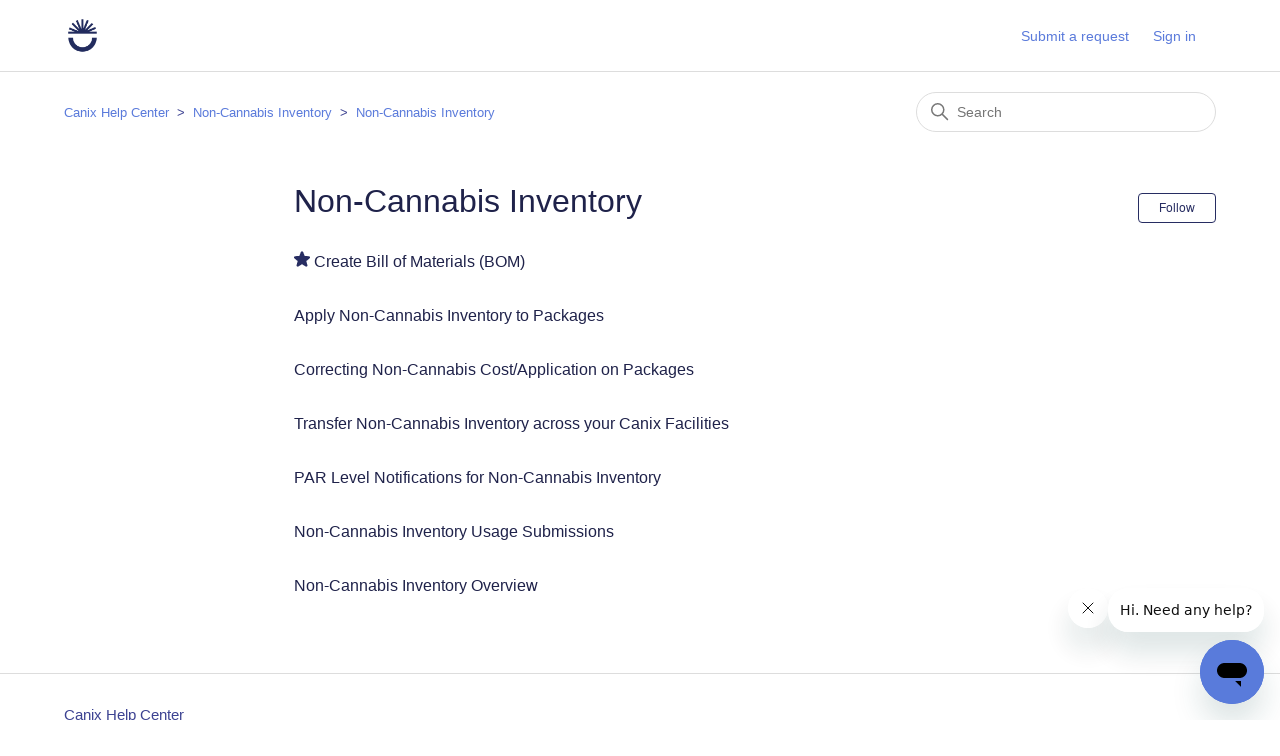

--- FILE ---
content_type: text/html; charset=utf-8
request_url: https://help.canix.com/hc/en-us/sections/360012410492-Non-Cannabis-Inventory
body_size: 3694
content:
<!DOCTYPE html>
<html dir="ltr" lang="en-US">
<head>
  <meta charset="utf-8" />
  <!-- v26823 -->


  <title>Non-Cannabis Inventory &ndash; Canix Help Center</title>

  

  <link rel="canonical" href="https://help.canix.com/hc/en-us/sections/360012410492-Non-Cannabis-Inventory">
<link rel="alternate" hreflang="en-us" href="https://help.canix.com/hc/en-us/sections/360012410492-Non-Cannabis-Inventory">
<link rel="alternate" hreflang="x-default" href="https://help.canix.com/hc/en-us/sections/360012410492-Non-Cannabis-Inventory">

  <link rel="stylesheet" href="//static.zdassets.com/hc/assets/application-f34d73e002337ab267a13449ad9d7955.css" media="all" id="stylesheet" />
  <link rel="stylesheet" type="text/css" href="/hc/theming_assets/10134265/360004299931/style.css?digest=30906262293780">

  <link rel="icon" type="image/x-icon" href="/hc/theming_assets/01HZPHYYHN7Q1P6X401TVCJ61R">

    

  <meta content="width=device-width, initial-scale=1.0" name="viewport" />

  
</head>
<body class="">
  
  
  

  <a class="skip-navigation" tabindex="1" href="#main-content">Skip to main content</a>

<header class="header">
  <div class="logo">
    <a title="Home" href="/hc/en-us">
      <img src="/hc/theming_assets/01HZPHYYCAG4Y5BP6TN72V78FA" alt="Canix Help Center Help Center home page" />
      
    </a>
  </div>
  <div class="nav-wrapper">
    <button class="menu-button" aria-controls="user-nav" aria-expanded="false" aria-label="Toggle navigation menu">
      <svg xmlns="http://www.w3.org/2000/svg" width="16" height="16" focusable="false" viewBox="0 0 16 16" class="icon-menu">
        <path fill="none" stroke="currentColor" stroke-linecap="round" d="M1.5 3.5h13m-13 4h13m-13 4h13"/>
      </svg>
    </button>
    <nav class="user-nav" id="user-nav">
      
      <a class="submit-a-request" href="/hc/en-us/requests/new">Submit a request</a>
    </nav>
    
      <a class="sign-in" rel="nofollow" data-auth-action="signin" title="Opens a dialog" role="button" href="https://canix.zendesk.com/access?brand_id=360004299931&amp;return_to=https%3A%2F%2Fhelp.canix.com%2Fhc%2Fen-us%2Fsections%2F360012410492-Non-Cannabis-Inventory">
        Sign in
      </a>
    
  </div>
</header>


  <main role="main">
    <div class="container-divider"></div>
<div class="container">
  <nav class="sub-nav">
    <ol class="breadcrumbs">
  
    <li title="Canix Help Center">
      
        <a href="/hc/en-us">Canix Help Center</a>
      
    </li>
  
    <li title="Non-Cannabis Inventory ">
      
        <a href="/hc/en-us/categories/40246894321428-Non-Cannabis-Inventory">Non-Cannabis Inventory </a>
      
    </li>
  
    <li title="Non-Cannabis Inventory">
      
        <a href="/hc/en-us/sections/360012410492-Non-Cannabis-Inventory">Non-Cannabis Inventory</a>
      
    </li>
  
</ol>

    <div class="search-container">
      <svg xmlns="http://www.w3.org/2000/svg" width="12" height="12" focusable="false" viewBox="0 0 12 12" class="search-icon">
        <circle cx="4.5" cy="4.5" r="4" fill="none" stroke="currentColor"/>
        <path stroke="currentColor" stroke-linecap="round" d="M11 11L7.5 7.5"/>
      </svg>
      <form role="search" class="search" data-search="" action="/hc/en-us/search" accept-charset="UTF-8" method="get"><input type="hidden" name="utf8" value="&#x2713;" autocomplete="off" /><input type="search" name="query" id="query" placeholder="Search" aria-label="Search" /></form>
    </div>
  </nav>

  <div class="section-container">
    <section id="main-content" class="section-content">
      <header class="page-header">
        <h1>Non-Cannabis Inventory</h1>
        
          <div class="section-subscribe"><div data-helper="subscribe" data-json="{&quot;item&quot;:&quot;section&quot;,&quot;url&quot;:&quot;/hc/en-us/sections/360012410492-Non-Cannabis-Inventory/subscription.json?to=section&quot;,&quot;follow_label&quot;:&quot;Follow&quot;,&quot;unfollow_label&quot;:&quot;Unfollow&quot;,&quot;following_label&quot;:&quot;Following&quot;,&quot;can_subscribe&quot;:true,&quot;is_subscribed&quot;:false,&quot;options&quot;:[{&quot;label&quot;:&quot;New articles&quot;,&quot;url&quot;:&quot;/hc/en-us/sections/360012410492-Non-Cannabis-Inventory/subscription.json?subscribe_to_grandchildren=false&quot;,&quot;selected&quot;:false},{&quot;label&quot;:&quot;New articles and comments&quot;,&quot;url&quot;:&quot;/hc/en-us/sections/360012410492-Non-Cannabis-Inventory/subscription.json?subscribe_to_grandchildren=true&quot;,&quot;selected&quot;:false}]}"></div></div>
        
        
      </header>

      

      

      
        <ul class="article-list">
          
            <li class="article-list-item  article-promoted">
              
                <svg xmlns="http://www.w3.org/2000/svg" width="16" height="16" focusable="false" viewBox="0 0 12 12" class="icon-star" title="Promoted article">
                  <path fill="currentColor" d="M2.88 11.73c-.19 0-.39-.06-.55-.18a.938.938 0 01-.37-1.01l.8-3L.35 5.57a.938.938 0 01-.3-1.03c.12-.37.45-.63.85-.65L4 3.73 5.12.83c.14-.37.49-.61.88-.61s.74.24.88.6L8 3.73l3.11.17a.946.946 0 01.55 1.68L9.24 7.53l.8 3a.95.95 0 01-1.43 1.04L6 9.88l-2.61 1.69c-.16.1-.34.16-.51.16z"/>
                </svg>
              
              <a href="/hc/en-us/articles/360057142952-Create-Bill-of-Materials-BOM" class="article-list-link">Create Bill of Materials (BOM)</a>
              
            </li>
          
            <li class="article-list-item ">
              
              <a href="/hc/en-us/articles/30635329780756-Apply-Non-Cannabis-Inventory-to-Packages" class="article-list-link">Apply Non-Cannabis Inventory to Packages</a>
              
            </li>
          
            <li class="article-list-item ">
              
              <a href="/hc/en-us/articles/23574523587604-Correcting-Non-Cannabis-Cost-Application-on-Packages" class="article-list-link">Correcting Non-Cannabis Cost/Application on Packages</a>
              
            </li>
          
            <li class="article-list-item ">
              
              <a href="/hc/en-us/articles/22722465885076-Transfer-Non-Cannabis-Inventory-across-your-Canix-Facilities" class="article-list-link">Transfer Non-Cannabis Inventory across your Canix Facilities</a>
              
            </li>
          
            <li class="article-list-item ">
              
              <a href="/hc/en-us/articles/21549198163988-PAR-Level-Notifications-for-Non-Cannabis-Inventory" class="article-list-link">PAR Level Notifications for Non-Cannabis Inventory</a>
              
            </li>
          
            <li class="article-list-item ">
              
              <a href="/hc/en-us/articles/4404367012500-Non-Cannabis-Inventory-Usage-Submissions" class="article-list-link">Non-Cannabis Inventory Usage Submissions</a>
              
            </li>
          
            <li class="article-list-item ">
              
              <a href="/hc/en-us/articles/360057607651-Non-Cannabis-Inventory-Overview" class="article-list-link">Non-Cannabis Inventory Overview</a>
              
            </li>
          
        </ul>
      

      

    </section>
  </div>
</div>

  </main>

  <footer class="footer">
  <div class="footer-inner">
    <a title="Home" href="/hc/en-us">Canix Help Center</a>

    <div class="footer-language-selector">
      
    </div>
  </div>
</footer>



  <!-- / -->

  
  <script src="//static.zdassets.com/hc/assets/en-us.f90506476acd6ed8bfc8.js"></script>
  

  <script type="text/javascript">
  /*

    Greetings sourcecode lurker!

    This is for internal Zendesk and legacy usage,
    we don't support or guarantee any of these values
    so please don't build stuff on top of them.

  */

  HelpCenter = {};
  HelpCenter.account = {"subdomain":"canix","environment":"production","name":"Canix"};
  HelpCenter.user = {"identifier":"da39a3ee5e6b4b0d3255bfef95601890afd80709","email":null,"name":"","role":"anonymous","avatar_url":"https://assets.zendesk.com/hc/assets/default_avatar.png","is_admin":false,"organizations":[],"groups":[]};
  HelpCenter.internal = {"asset_url":"//static.zdassets.com/hc/assets/","web_widget_asset_composer_url":"https://static.zdassets.com/ekr/snippet.js","current_session":{"locale":"en-us","csrf_token":null,"shared_csrf_token":null},"usage_tracking":{"event":"section_viewed","data":"[base64]--407837b22a1f7b49681765cee42f132eb95f6d8f","url":"https://help.canix.com/hc/activity"},"current_record_id":null,"current_record_url":null,"current_record_title":null,"current_text_direction":"ltr","current_brand_id":360004299931,"current_brand_name":"Canix","current_brand_url":"https://canix.zendesk.com","current_brand_active":true,"current_path":"/hc/en-us/sections/360012410492-Non-Cannabis-Inventory","show_autocomplete_breadcrumbs":true,"user_info_changing_enabled":false,"has_user_profiles_enabled":true,"has_end_user_attachments":true,"user_aliases_enabled":false,"has_anonymous_kb_voting":false,"has_multi_language_help_center":true,"show_at_mentions":true,"embeddables_config":{"embeddables_web_widget":true,"embeddables_help_center_auth_enabled":true,"embeddables_connect_ipms":false},"answer_bot_subdomain":"static","gather_plan_state":"subscribed","has_article_verification":false,"has_gather":true,"has_ckeditor":false,"has_community_enabled":false,"has_community_badges":true,"has_community_post_content_tagging":false,"has_gather_content_tags":true,"has_guide_content_tags":true,"has_user_segments":true,"has_answer_bot_web_form_enabled":false,"has_garden_modals":false,"theming_cookie_key":"hc-da39a3ee5e6b4b0d3255bfef95601890afd80709-2-preview","is_preview":false,"has_search_settings_in_plan":true,"theming_api_version":2,"theming_settings":{"brand_color":"rgba(39, 45, 98, 1)","brand_text_color":"#FFFFFF","text_color":"rgba(31, 34, 74, 1)","link_color":"rgba(91, 123, 219, 1)","visited_link_color":"#4B61C3","background_color":"#FFFFFF","heading_font":"-apple-system, BlinkMacSystemFont, 'Segoe UI', Helvetica, Arial, sans-serif","text_font":"-apple-system, BlinkMacSystemFont, 'Segoe UI', Helvetica, Arial, sans-serif","logo":"/hc/theming_assets/01HZPHYYCAG4Y5BP6TN72V78FA","show_brand_name":false,"favicon":"/hc/theming_assets/01HZPHYYHN7Q1P6X401TVCJ61R","homepage_background_image":"/hc/theming_assets/01HZPHYYW9THN0QTJ582SBGJGV","community_background_image":"/hc/theming_assets/01HZPHYZ5WA3ZND190R2R7BFEQ","community_image":"/hc/theming_assets/01HZPHYZGGJJWD0H50N6Q535CK","instant_search":true,"scoped_kb_search":false,"scoped_community_search":false,"show_recent_activity":true,"show_articles_in_section":true,"show_article_author":true,"show_article_comments":false,"show_follow_article":true,"show_recently_viewed_articles":true,"show_related_articles":true,"show_article_sharing":true,"show_follow_section":true,"show_follow_post":true,"show_post_sharing":true,"show_follow_topic":true},"has_pci_credit_card_custom_field":false,"help_center_restricted":false,"is_assuming_someone_else":false,"flash_messages":[],"user_photo_editing_enabled":true,"user_preferred_locale":"en-us","base_locale":"en-us","login_url":"https://canix.zendesk.com/access?brand_id=360004299931\u0026return_to=https%3A%2F%2Fhelp.canix.com%2Fhc%2Fen-us%2Fsections%2F360012410492-Non-Cannabis-Inventory","has_alternate_templates":false,"has_custom_statuses_enabled":false,"has_hc_generative_answers_setting_enabled":true,"has_generative_search_with_zgpt_enabled":false,"has_suggested_initial_questions_enabled":false,"has_guide_service_catalog":true,"has_service_catalog_search_poc":false,"has_service_catalog_itam":false,"has_csat_reverse_2_scale_in_mobile":false,"has_knowledge_navigation":false,"has_unified_navigation":false,"has_csat_bet365_branding":false,"version":"v26823","dev_mode":false};
</script>

  
  
  <script src="//static.zdassets.com/hc/assets/hc_enduser-2a5c7d395cc5df83aeb04ab184a4dcef.js"></script>
  <script type="text/javascript" src="/hc/theming_assets/10134265/360004299931/script.js?digest=30906262293780"></script>
  
</body>
</html>